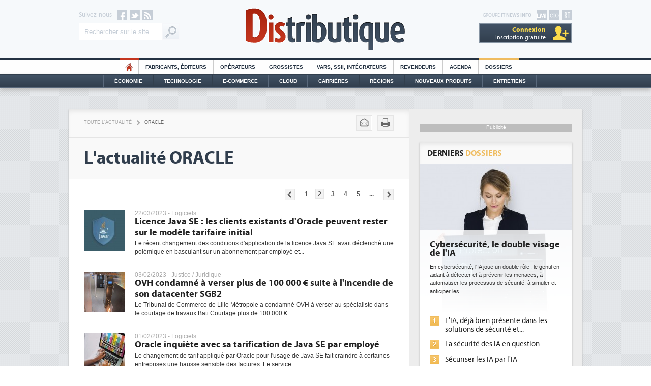

--- FILE ---
content_type: text/html
request_url: https://www.distributique.com/l-actualite-sur-oracle-54-page-2.html
body_size: 10796
content:

<!DOCTYPE html PUBLIC "-//W3C//DTD XHTML 1.0 Transitional//EN" "http://www.w3.org/TR/xhtml1/DTD/xhtml1-transitional.dtd">
<html xmlns="http://www.w3.org/1999/xhtml">
<head>
    
<!-- Didomi -->
<script type="text/javascript">window.gdprAppliesGlobally=true;(function(){function n(e){if(!window.frames[e]){if(document.body&&document.body.firstChild){var t=document.body;var r=document.createElement("iframe");r.style.display="none";r.name=e;r.title=e;t.insertBefore(r,t.firstChild)}else{setTimeout(function(){n(e)},5)}}}function e(r,a,o,s,c){function e(e,t,r,n){if(typeof r!=="function"){return}if(!window[a]){window[a]=[]}var i=false;if(c){i=c(e,n,r)}if(!i){window[a].push({command:e,version:t,callback:r,parameter:n})}}e.stub=true;e.stubVersion=2;function t(n){if(!window[r]||window[r].stub!==true){return}if(!n.data){return}var i=typeof n.data==="string";var e;try{e=i?JSON.parse(n.data):n.data}catch(t){return}if(e[o]){var a=e[o];window[r](a.command,a.version,function(e,t){var r={};r[s]={returnValue:e,success:t,callId:a.callId};if(n.source){n.source.postMessage(i?JSON.stringify(r):r,"*")}},a.parameter)}}if(typeof window[r]!=="function"){window[r]=e;if(window.addEventListener){window.addEventListener("message",t,false)}else{window.attachEvent("onmessage",t)}}}e("__uspapi","__uspapiBuffer","__uspapiCall","__uspapiReturn");n("__uspapiLocator");e("__tcfapi","__tcfapiBuffer","__tcfapiCall","__tcfapiReturn");n("__tcfapiLocator");(function(e){var t=document.createElement("link");t.rel="preconnect";t.as="script";var r=document.createElement("link");r.rel="dns-prefetch";r.as="script";var n=document.createElement("link");n.rel="preload";n.as="script";var i=document.createElement("script");i.id="spcloader";i.type="text/javascript";i["async"]=true;i.charset="utf-8";var a="https://sdk.privacy-center.org/"+e+"/loader.js?target="+document.location.hostname;if(window.didomiConfig&&window.didomiConfig.user){var o=window.didomiConfig.user;var s=o.country;var c=o.region;if(s){a=a+"&country="+s;if(c){a=a+"&region="+c}}}t.href="https://sdk.privacy-center.org/";r.href="https://sdk.privacy-center.org/";n.href=a;i.src=a;var d=document.getElementsByTagName("script")[0];d.parentNode.insertBefore(t,d);d.parentNode.insertBefore(r,d);d.parentNode.insertBefore(n,d);d.parentNode.insertBefore(i,d)})("f0c52c20-b8cf-485b-a4b4-c222da28676d")})();</script>

<!-- Google Tag Manager -->
<script type="didomi/javascript">(function(w,d,s,l,i){w[l]=w[l]||[];w[l].push({'gtm.start':
        new Date().getTime(),event:'gtm.js'});var f=d.getElementsByTagName(s)[0],
        j=d.createElement(s),dl=l!='dataLayer'?'&l='+l:'';j.async=true;j.src=
        'https://www.googletagmanager.com/gtm.js?id='+i+dl;f.parentNode.insertBefore(j,f);
    })(window,document,'script','dataLayer','GTM-T39WN7T');</script>
<!-- End Google Tag Manager -->


<meta http-equiv="Content-Type" content="text/html; charset=iso-8859-1" />
<meta content="width=device-width" name="viewport" />
<meta name="verify-v1" content="MJVvgfq2l2GmlHpGTIrUKASkJkOS/ww4CMaf4SlbRk8=" />
<meta name="Keywords" content="Fabricants, éditeurs, Résultats, Etudes et chiffres clés, Fusions et acquisitions, Carrières, Tendances technologiques, Stratégie, Cloud Computing, Tendances marché, Ressources Humaines, Référencements, Économie, Technologie, E-commerce, Cloud, Régions, Nouveaux Produits, Opérateurs, Grossistes, Vars, SII, Intégrateurs, Revendeurs" />
<link rel="shortcut icon" type="image/x-icon" href="https://www.distributique.com/favicon.ico" />
<link rel="icon" type="image/x-icon" href="https://www.distributique.com/favicon.ico" />


<title>Oracle, Toute l&#039;actualit&eacute; de distributique sur Oracle</title>
<meta name="description" content="Oracle - Retrouvez toute l'actualité sur Oracle de la distribution et du matériel réseaux, télécoms, bureautique et informatique" />

<link rel="canonical" href="https://www.distributique.com/l-actualite-sur-oracle-54.html" />
<link rel="stylesheet" type="text/css" href="https://www.distributique.com/styles/layout.css?v=4" />
<link rel="stylesheet" type="text/css" href="https://www.distributique.com/outils/fancybox/jquery.fancybox-1.3.1.css" />
<script type="text/javascript" language="JavaScript" src="https://www.distributique.com/javascript/jquery-min.js"></script>
<script type="text/javascript" language="JavaScript" src="https://www.distributique.com/javascript/jquery-touchslider.js"></script>
<script type="text/javascript" language="JavaScript" src="https://www.distributique.com/outils/fancybox/jquery.fancybox-min.js"></script>
<script type="text/javascript" language="JavaScript" src="https://www.distributique.com/javascript/waypoints.min.js"></script>
<script type="text/javascript" src="https://www.distributique.com/javascript/fonction.js?v=1"></script>

<script type="didomi/javascript">
    var idsessionidg = "17ffa85d5d872122369175cea587744f";
    var urlDestTrackIdg = "https://www.distributique.com/";
</script>


	<script type="didomi/javascript">

		dataLayer = [{
			'page': 'UNKNOW',
			'themes' : 'NONE',
			'customer_company' : 'NONE'
		}];

		console.log('Page: UNKNOW');
		console.log('Theme: NONE');
	</script>

</head>

<body>
<!-- Google Tag Manager (noscript) -->
<noscript><iframe src="https://www.googletagmanager.com/ns.html?id=GTM-T39WN7T" height="0" width="0" style="display:none;visibility:hidden"></iframe></noscript>
<!-- End Google Tag Manager (noscript) -->

<div class="pixel pub-Adtech" data-dimension="16" data-theme="0" data-position="Default"></div><div id="Habillage" class="bloc-pub Habillage"></div><div id="Interstitiel" class="bloc-pub Interstitiel"></div><div id="Notification" class="bloc-pub Notification"></div>
<div id="header">
	<div class="container">

        <div id="site_itnews">
        	<a id="rt" target="_blank" href="http://www.reseaux-telecoms.net/"></a>
            <a id="cio" target="_blank" href="https://www.cio-online.com/"></a>
            <a id="lmi" target="_blank" href="https://www.lemondeinformatique.fr/"></a>
        	<p>Groupe <b>IT News Info</b></p>
			
            <div id="bouton_menu" class="ipad"><div></div></div>
            
			            <div class="compte comptenolog"><a class="nolog" href="https://www.distributique.com/compte_utilisateur/identification.php"><span>Connexion</span><br />Inscription gratuite</a>            </div>
        </div>
        
        <div id="social">
            <p>Suivez-nous</p>
        	<a id="facebook" target="_blank" href="http://www.facebook.com/pages/Distributique/129334600423037"></a>
            <a id="twitter" target="_blank" href="http://twitter.com/Distributique"></a>
            <a id="rss" target="_blank" href="https://www.distributique.com/flux-rss/rss.php"></a>
            
            <form action="https://www.distributique.com/search.php" id="cse-search-box" class="search-box-header">
                <input type="hidden" name="cx" value="001198230819649063061:ixzq8lm_iyy" />
                <input type="hidden" name="cof" value="FORID:10;NB:1" />
                <input type="hidden" name="ie" value="ISO-8859-1" />
                <input type="text" name="q" class="query" value="Rechercher sur le site" onfocus="if ( 'Rechercher sur le site' == this.value ) { this.value=''; }" />
                <input type="submit" name="sa" class="boutonGoogle" value="Ok" />
            </form>
        </div>
        
        <a id="logo_dis" href="https://www.distributique.com/" title="Distributique">Distributique</a>
    </div>
</div>
   
<div id="menu_top">
    <ul>
        <li class="home"><a href="https://www.distributique.com/">HO</a></li>
        <li><a href="https://www.distributique.com/fabricants-editeurs-6.html">Fabricants, éditeurs</a></li>
        <li><a href="https://www.distributique.com/operateurs-11.html">Opérateurs</a></li>
        <li><a href="https://www.distributique.com/grossistes-1.html">Grossistes</a></li>
        <li><a href="https://www.distributique.com/vars-ssii-integrateurs-4.html">Vars, SSII, Intégrateurs</a></li>
        <li><a href="https://www.distributique.com/revendeurs-3.html">Revendeurs</a></li>
        <li><a href="https://www.distributique.com/agenda/">Agenda</a></li>
        <!-- <li class="forum"><a href="http://forum.distributique.fr/">Forum</a></li> -->
        <!-- <li class="emploi"><a href="https://www.distributique.com/offre-d-emploi-10.html">Offres d'emploi</a></li> -->
        <li class="dossier"><a href="https://www.distributique.com/dossier/">Dossiers</a></li>
    </ul>
 </div>   

<div id="menu_bottom">
	<div id="menu_bottom2">
        <ul>
            <li><a href="https://www.distributique.com/economie-5.html">Économie</a></li>
            <li><a href="https://www.distributique.com/technologie-2.html">Technologie</a></li>
            <li><a href="https://www.distributique.com/e-commerce-7.html">E-commerce</a></li>
            <li><a href="https://www.distributique.com/m-cloud-computing-13.html">Cloud</a></li>
            <li><a href="https://www.distributique.com/m-carrieres-8.html">Carrières</a></li>
            <li><a href="https://www.distributique.com/l-actualite-de-la-distribution-en-region.html">Régions</a></li>
            <li><a href="https://www.distributique.com/nouveaux-produits/">Nouveaux Produits</a></li>
            <li id="dernier"><a href="https://www.distributique.com/entretiens/">Entretiens</a></li>
        </ul>
    </div>
</div>

<div class="ipad">
    <div id="menu_ipad">
        <div class="metiers">
            <p>Métiers</p>
            <ul>
                <li><a href="https://www.distributique.com/fabricants-editeurs-6.html">Fabricants, éditeurs</a></li>
                <li><a href="https://www.distributique.com/operateurs-11.html">Opérateurs</a></li>
                <li><a href="https://www.distributique.com/grossistes-1.html">Grossistes</a></li>
                <li><a href="https://www.distributique.com/vars-ssii-integrateurs-4.html">Vars, SII, Intégrateurs</a></li>
                <li><a href="https://www.distributique.com/revendeurs-3.html">Revendeurs</a></li>
            </ul>
        
        </div>
        <div class="themes">
            <p>Thèmes</p>
            <ul>
                <li><a href="https://www.distributique.com/economie-5.html">Économie</a></li>
                <li><a href="https://www.distributique.com/technologie-2.html">Technologie</a></li>
                <li><a href="https://www.distributique.com/e-commerce-7.html">E-commerce</a></li>
                <li><a href="https://www.distributique.com/m-cloud-computing-13.html">Cloud</a></li>
                <li><a href="https://www.distributique.com/m-carrieres-8.html">Carrières</a></li>
                <li><a href="https://www.distributique.com/l-actualite-de-la-distribution-en-region.html">Régions</a></li>
                <li><a href="https://www.distributique.com/nouveaux-produits/">Nouveaux Produits</a></li>
            </ul>
        </div>
        <div class="services">
            <p>Services</p>
            <ul>
                <li><a href="https://www.distributique.com/agenda/">Agenda</a></li>
                <li class="forum"><a class="couleur_forum" href="http://forum.distributique.fr/">Forum</a></li>
                <!-- <li class="emploi"><a class="couleur_emploi" href="https://www.distributique.com/offre-d-emploi-10.html">Offres d'emploi</a></li> -->
                <li class="dossier"><a class="couleur_dossier" href="https://www.distributique.com/dossier/">Dossiers</a></li>
                <li><a href="https://www.distributique.com/entretiens/">Entretiens</a></li>
                <li><a href="https://www.distributique.com/compte_utilisateur/inscription.php">Newsletters</a></li>
            </ul>
        </div>
    </div>
</div>

<div class="megaban" id="megaban_top">
    <div class="content_megaban">
                    <div id="BanTop" class="pub-Adtech bloc-pub BanTop" data-dimension="225" data-theme="0" data-position="Top"></div>
                </div>
</div>
<div id="content" class="shadow">
        <div id="column_left">
        <div class="content_column"><div id="outils">
    <div id="arianne">
    	<a href="https://www.distributique.com/toute-l-actualite.html">Toute l'actualité</a>
        <span>></span><a class="rubrique" href="">Oracle</a>
	</div>
    
    <div id="actions">
    	<div class="bouton_carre">
        	<a class="mail" onClick="CleanPrintSendEmail();return false;" title="Envoyer par email" href=""></a>
        </div>
        <div class="bouton_carre">
        	<a class="print" onClick="CleanPrintPrintHtml();return false;" title="Imprimer" href=""></a>
        </div>
    </div>
</div>

<div id="titre">
    <h1 id="titre_liste">L'actualité ORACLE</h1>
</div>

<div class="nav_default"><div class="nav_container"><a href="https://www.distributique.com/l-actualite-sur-oracle-54-page-3.html" class="default_suivant">Pages suivantes</a><a href="https://www.distributique.com/l-actualite-sur-oracle-54-page-1.html" class="default_precedent">Pages précédentes</a><div class="chiffre_pagination"><a href="https://www.distributique.com/l-actualite-sur-oracle-54-page-1.html">1</a><span>2</span><a href="https://www.distributique.com/l-actualite-sur-oracle-54-page-3.html">3</a><a href="https://www.distributique.com/l-actualite-sur-oracle-54-page-4.html">4</a><a href="https://www.distributique.com/l-actualite-sur-oracle-54-page-5.html">5</a><a href="https://www.distributique.com/l-actualite-sur-oracle-54-page-12.html"default>...</a></div></div></div>
<ul id="liste">
	        <li>
        	            
            <a class="image" href="/actualites/lire-licence-java-se-les-clients-existants-d-oracle-peuvent-rester-sur-le-modele-tarifaire-initial-33730.html"><img alt="Licence Java SE : les clients existants d'Oracle peuvent rester sur le modèle tarifaire initial" src="https://images.itnewsinfo.com/dis/articles/moyen/000000021755.jpg" /></a>            <div class="infos">
				22/03/2023 - 
                <span>Logiciels</span>
            </div>
        	<h2><a href="/actualites/lire-licence-java-se-les-clients-existants-d-oracle-peuvent-rester-sur-le-modele-tarifaire-initial-33730.html">Licence Java SE : les clients existants d'Oracle peuvent rester sur le modèle tarifaire initial</a></h2>
            <p>Le récent changement des conditions d'application de la licence Java SE avait déclenché une polémique en basculant sur un abonnement par employé et...</p>
        </li>
                <li>
        	            
            <a class="image" href="/actualites/lire-ovh-condamne-a-verser-plus-de-100-000-eteuro-suite-a-l-incendie-de-son-datacenter-sgb2-33541.html"><img alt="OVH condamné à verser plus de 100 000 &euro; suite à l'incendie de son datacenter SGB2" src="https://images.itnewsinfo.com/dis/articles/moyen/000000021511.png" /></a>            <div class="infos">
				03/02/2023 - 
                <span>Justice / Juridique</span>
            </div>
        	<h2><a href="/actualites/lire-ovh-condamne-a-verser-plus-de-100-000-eteuro-suite-a-l-incendie-de-son-datacenter-sgb2-33541.html">OVH condamné à verser plus de 100 000 &euro; suite à l'incendie de son datacenter SGB2</a></h2>
            <p>Le Tribunal de Commerce de Lille Métropole a condamné OVH à verser au spécialiste dans le courtage de travaux Bati Courtage plus de 100 000 &euro;....</p>
        </li>
                <li>
        	            
            <a class="image" href="/actualites/lire-oracle-inquiete-avec-sa-tarification-de-java-se-par-employe-33530.html"><img alt="Oracle inquiète avec sa tarification de Java SE par employé" src="https://images.itnewsinfo.com/dis/articles/moyen/000000021498.jpg" /></a>            <div class="infos">
				01/02/2023 - 
                <span>Logiciels</span>
            </div>
        	<h2><a href="/actualites/lire-oracle-inquiete-avec-sa-tarification-de-java-se-par-employe-33530.html">Oracle inquiète avec sa tarification de Java SE par employé</a></h2>
            <p>Le changement de tarif appliqué par Oracle pour l'usage de Java SE fait craindre à certaines entreprises une hausse sensible des factures. Le service...</p>
        </li>
                <li>
        	            
            <a class="image" href="/actualites/lire-oracle-depasse-ses-previsions-pour-son-deuxieme-trimestre-2023-33332.html"><img alt="Oracle dépasse ses prévisions pour son deuxième trimestre 2023" src="https://images.itnewsinfo.com/dis/articles/moyen/000000021260.jpg" /></a>            <div class="infos">
				13/12/2022 - 
                <span>Résultats</span>
            </div>
        	<h2><a href="/actualites/lire-oracle-depasse-ses-previsions-pour-son-deuxieme-trimestre-2023-33332.html">Oracle dépasse ses prévisions pour son deuxième trimestre 2023</a></h2>
            <p>Les revenus trimestriels d'Oracle ont dépassé ses prévisions de revenus de 200 M$, à taux de change constant, entre septembre et novembre derniers....</p>
        </li>
                <li>
        	            
            <a class="image" href="/actualites/lire-le-role-essentiel-des-partenaires-dans-la-strategie-cloud-d-oracle-33307.html"><img alt="Le rôle essentiel des partenaires dans la stratégie cloud d'Oracle" src="https://images.itnewsinfo.com/dis/articles/moyen/000000021233.jpg" /></a>            <div class="infos">
				06/12/2022 - 
                <span>Résultats</span>
            </div>
        	<h2><a href="/actualites/lire-le-role-essentiel-des-partenaires-dans-la-strategie-cloud-d-oracle-33307.html">Le rôle essentiel des partenaires dans la stratégie cloud d'Oracle</a></h2>
            <p>Pour le premier trimestre de son exercice 2023, Oracle a tiré près d'un tiers de ses revenus de ses services cloud. Un résultat obtenu notamment via...</p>
        </li>
                <li>
        	            
            <a class="image" href="/actualites/lire-cloud-world-oracle-etoffe-et-ouvre-oci-avec-alloy-33127.html"><img alt="Cloud World : Oracle étoffe et ouvre OCI avec Alloy" src="https://images.itnewsinfo.com/dis/articles/moyen/000000021022.jpg" /></a>            <div class="infos">
				19/10/2022 - 
                <span>Accompagnement partenaires</span>
            </div>
        	<h2><a href="/actualites/lire-cloud-world-oracle-etoffe-et-ouvre-oci-avec-alloy-33127.html">Cloud World : Oracle étoffe et ouvre OCI avec Alloy</a></h2>
            <p>A l'occasion de la première journée de son évènement annuel, Oracle a focalisé ses annonces autour de son cloud public OCI. Avec Alloy, la plateforme...</p>
        </li>
                <li>
        	            
            <a class="image" href="/actualites/lire-un-tiers-du-chiffre-d-affaires-d-oracle-provient-desormais-des-services-cloud-32990.html"><img alt="Un tiers du chiffre d'affaires d'Oracle provient désormais des services cloud" src="https://images.itnewsinfo.com/dis/articles/moyen/000000020855.jpg" /></a>            <div class="infos">
				15/09/2022 - 
                <span>Résultats</span>
            </div>
        	<h2><a href="/actualites/lire-un-tiers-du-chiffre-d-affaires-d-oracle-provient-desormais-des-services-cloud-32990.html">Un tiers du chiffre d'affaires d'Oracle provient désormais des services cloud</a></h2>
            <p>Alors que ses revenus cloud ont franchi les 3,6 Md$ au premier trimestre de son exercice 2023, Oracle mise sur la migration des grandes entreprises...</p>
        </li>
                <li>
        	            
            <a class="image" href="/actualites/lire-oracle-cible-d-une-action-de-groupe-pour-collecte-massive-des-donnees-personnelles-32895.html"><img alt="Oracle cible d'une action de groupe pour collecte massive des données personnelles" src="https://images.itnewsinfo.com/dis/articles/moyen/000000020702.jpg" /></a>            <div class="infos">
				23/08/2022 - 
                <span>Justice / Juridique</span>
            </div>
        	<h2><a href="/actualites/lire-oracle-cible-d-une-action-de-groupe-pour-collecte-massive-des-donnees-personnelles-32895.html">Oracle cible d'une action de groupe pour collecte massive des données personnelles</a></h2>
            <p>Oracle est accusé par des organisations de protection de la vie privée de collecter les données personnelles des internautes de façon inappropriée....</p>
        </li>
                <li>
        	            
            <a class="image" href="/actualites/lire-licenciements-en-cours-chez-oracle-32835.html"><img alt="Licenciements en cours chez Oracle" src="https://images.itnewsinfo.com/dis/articles/moyen/000000020631.jpg" /></a>            <div class="infos">
				02/08/2022 - 
                <span>Ressources Humaines</span>
            </div>
        	<h2><a href="/actualites/lire-licenciements-en-cours-chez-oracle-32835.html">Licenciements en cours chez Oracle</a></h2>
            <p>Selon plusieurs médias, Oracle a débuté des licenciements dans sa division expérience client (CX). Les Etats-Unis sont particulièrement touchés, mais...</p>
        </li>
                <li>
        	            
            <a class="image" href="/actualites/lire-java-7-vit-ses-derniers-instants-32829.html"><img alt="Java 7 vit ses derniers instants" src="https://images.itnewsinfo.com/dis/articles/moyen/000000020625.jpg" /></a>            <div class="infos">
				01/08/2022 - 
                <span>Logiciels</span>
            </div>
        	<h2><a href="/actualites/lire-java-7-vit-ses-derniers-instants-32829.html">Java 7 vit ses derniers instants</a></h2>
            <p>Le support étendu de cette édition standard de Java, sortie il y a de plus de dix ans, arrive à son terme.</p>
        </li>
                <li>
        	            
            <a class="image" href="/actualites/lire-oracle-cree-une-deuxieme-region-cloud-en-france-32688.html"><img alt="Oracle crée une deuxième région cloud en France" src="https://images.itnewsinfo.com/dis/articles/moyen/000000020432.jpg" /></a>            <div class="infos">
				20/06/2022 - 
                <span>Cloud Computing</span>
            </div>
        	<h2><a href="/actualites/lire-oracle-cree-une-deuxieme-region-cloud-en-france-32688.html">Oracle crée une deuxième région cloud en France</a></h2>
            <p>Après Marseille, Oracle ouvre sa deuxième installation dédiée au cloud en région parisienne. Hébergées chez Interxion, les infrastructures...</p>
        </li>
                <li>
        	            
            <a class="image" href="/actualites/lire-apres-un-t4-solide-oracle-va-augmenter-ses-investissements-dans-le-cloud-32674.html"><img alt="Après un T4 solide, Oracle va augmenter ses investissements dans le cloud" src="https://images.itnewsinfo.com/dis/articles/moyen/000000020414.jpg" /></a>            <div class="infos">
				15/06/2022 - 
                <span>Résultats</span>
            </div>
        	<h2><a href="/actualites/lire-apres-un-t4-solide-oracle-va-augmenter-ses-investissements-dans-le-cloud-32674.html">Après un T4 solide, Oracle va augmenter ses investissements dans le cloud</a></h2>
            <p>L'augmentation du chiffre d'affaires d'Oracle générée par les services d'infrastructure cloud et les ventes SaaS pousse l'entreprise à une expansion...</p>
        </li>
                <li>
        	            
            <a class="image" href="/actualites/lire-le-cloud-public-oci-d-oracle-s-enrichit-de-11-nouveaux-services-32300.html"><img alt="Le cloud public OCI d'Oracle s'enrichit de 11 nouveaux services" src="https://images.itnewsinfo.com/dis/articles/moyen/000000019894.jpg" /></a>            <div class="infos">
				16/03/2022 - 
                <span>Cloud Computing</span>
            </div>
        	<h2><a href="/actualites/lire-le-cloud-public-oci-d-oracle-s-enrichit-de-11-nouveaux-services-32300.html">Le cloud public OCI d'Oracle s'enrichit de 11 nouveaux services</a></h2>
            <p>Le cloud public d'Oracle va se compléter d'une dizaine de services sur le compute, le stockage et le réseau. Les premiers à arriver seront un CDN...</p>
        </li>
        </ul>

<div class="nav_default"><div class="nav_container"><a href="https://www.distributique.com/l-actualite-sur-oracle-54-page-3.html" class="default_suivant">Pages suivantes</a><a href="https://www.distributique.com/l-actualite-sur-oracle-54-page-1.html" class="default_precedent">Pages précédentes</a><div class="chiffre_pagination"><a href="https://www.distributique.com/l-actualite-sur-oracle-54-page-1.html">1</a><span>2</span><a href="https://www.distributique.com/l-actualite-sur-oracle-54-page-3.html">3</a><a href="https://www.distributique.com/l-actualite-sur-oracle-54-page-4.html">4</a><a href="https://www.distributique.com/l-actualite-sur-oracle-54-page-5.html">5</a><a href="https://www.distributique.com/l-actualite-sur-oracle-54-page-12.html"default>...</a></div></div></div>
		        </div><!-- END CONTENT COLUMN -->
    </div><!-- END COLUMN LEFT -->
    
    		<div id="column_right">
			<div class="content_column">
				<div class="mpu">
    <div>Publicité</div>
            <div id="MPUTop" class="pub-Adtech bloc-pub MPUTop" data-dimension="170" data-theme="0" data-position="Top"></div>
        
</div><div class="bloc shadow">
	<p class="titre">Derniers <span class="couleur_dossier">Dossiers</span></p>
    <div class="contenu">
    	
        <div class="touchslider contenu_dossier">
            <div class="touchslider-viewport">
                <div>
                                            <div class="touchslider-item">
                        	<a href="https://www.distributique.com/dossier/lire-cybersecurite-le-double-visage-de-l-ia-119.html" class="image"><img src="https://images.itnewsinfo.com/dis/dossiers/grande/000000024966.jpg" alt="Cybersécurité, le double visage de l'IA" /></a>
                            <div>
                                <h2><a href="https://www.distributique.com/dossier/lire-cybersecurite-le-double-visage-de-l-ia-119.html">Cybersécurité, le double visage de l'IA</a></h2>
                                <p>En cybersécurité, l'IA joue un double rôle&#8239;: le gentil en aidant à détecter et à prévenir les menaces, à automatiser les processus de sécurité, à simuler et anticiper les...</p>
                            </div>
                            <ul>
                                                                    <li><span>1</span><a href="https://www.distributique.com/dossier/lire-cybersecurite-le-double-visage-de-l-ia-119.html">L'IA, déjà bien présente dans les solutions de sécurité et...</a></li>
                                                                        <li><span>2</span><a href="https://www.distributique.com/dossier/lire-cybersecurite-le-double-visage-de-l-ia-119.html">La sécurité des IA en question</a></li>
                                                                        <li><span>3</span><a href="https://www.distributique.com/dossier/lire-cybersecurite-le-double-visage-de-l-ia-119.html">Sécuriser les IA par l'IA</a></li>
                                                                        <li><span>4</span><a href="https://www.distributique.com/dossier/lire-cybersecurite-le-double-visage-de-l-ia-119.html">IA et conformité : un défi crucial pour les entreprises</a></li>
                                                                        <li><span>5</span><a href="https://www.distributique.com/dossier/lire-cybersecurite-le-double-visage-de-l-ia-119.html">Une IA de confiance pour une IA plus sûre&#8239;?</a></li>
                                                                </ul>
                        </div>
                                                <div class="touchslider-item">
                        	<a href="https://www.distributique.com/dossier/lire-dee-l-efficacite-energetique-bientot-une-obligation-pour-les-datacenters-118.html" class="image"><img src="https://images.itnewsinfo.com/dis/dossiers/grande/000000024784.jpg" alt="DEE: l'efficacité énergétique bientôt une obligation pour les datacenters" /></a>
                            <div>
                                <h2><a href="https://www.distributique.com/dossier/lire-dee-l-efficacite-energetique-bientot-une-obligation-pour-les-datacenters-118.html">DEE: l'efficacité énergétique bientôt une obligation pour les datacenters</a></h2>
                                <p>Des datacenters plus durables et plus efficaces, c'est ce que recherchent les pouvoirs publics européens avec la mise en oeuvre de la nouvelle Directive sur l'efficacité...</p>
                            </div>
                            <ul>
                                                                    <li><span>1</span><a href="https://www.distributique.com/dossier/lire-dee-l-efficacite-energetique-bientot-une-obligation-pour-les-datacenters-118.html">Qu'est-ce que la DEE (directive d'efficacité énergétique) ?</a></li>
                                                                        <li><span>2</span><a href="https://www.distributique.com/dossier/lire-dee-l-efficacite-energetique-bientot-une-obligation-pour-les-datacenters-118.html">DEE, une pression administrative pour les DSI à transformer...</a></li>
                                                                        <li><span>3</span><a href="https://www.distributique.com/dossier/lire-dee-l-efficacite-energetique-bientot-une-obligation-pour-les-datacenters-118.html">Un outillage et des services déjà en place pour répondre à...</a></li>
                                                                        <li><span>4</span><a href="https://www.distributique.com/dossier/lire-dee-l-efficacite-energetique-bientot-une-obligation-pour-les-datacenters-118.html">Phocea DC dans les cordes pour la DEE</a></li>
                                                                        <li><span>5</span><a href="https://www.distributique.com/dossier/lire-dee-l-efficacite-energetique-bientot-une-obligation-pour-les-datacenters-118.html">Interview de Fabrice Coquio, président de Digital Realty...</a></li>
                                                                        <li><span>6</span><a href="https://www.distributique.com/dossier/lire-dee-l-efficacite-energetique-bientot-une-obligation-pour-les-datacenters-118.html">Trimestriels IBM : L'activité logicielle soutient les...</a></li>
                                                                </ul>
                        </div>
                                                <div class="touchslider-item">
                        	<a href="https://www.distributique.com/dossier/lire-datacenters-hpc-et-ia-accelerent-l-adoption-du-refroidissement-liquide-117.html" class="image"><img src="https://images.itnewsinfo.com/dis/dossiers/grande/000000024621.jpg" alt="Datacenters : HPC et IA accélèrent l'adoption du refroidissement liquide" /></a>
                            <div>
                                <h2><a href="https://www.distributique.com/dossier/lire-datacenters-hpc-et-ia-accelerent-l-adoption-du-refroidissement-liquide-117.html">Datacenters : HPC et IA accélèrent l'adoption du refroidissement liquide</a></h2>
                                <p>A l'occasion du salon Data Centre World Paris 2024 qui s'est tenu en novembre dernier à Paris Porte de Versailles, la consommation énergétique était au centre des discussions à...</p>
                            </div>
                            <ul>
                                                                    <li><span>1</span><a href="https://www.distributique.com/dossier/lire-datacenters-hpc-et-ia-accelerent-l-adoption-du-refroidissement-liquide-117.html">Alerte sur la consommation électrique des datacenters</a></li>
                                                                        <li><span>2</span><a href="https://www.distributique.com/dossier/lire-datacenters-hpc-et-ia-accelerent-l-adoption-du-refroidissement-liquide-117.html">De la climatisation à l'immersion des serveurs</a></li>
                                                                        <li><span>3</span><a href="https://www.distributique.com/dossier/lire-datacenters-hpc-et-ia-accelerent-l-adoption-du-refroidissement-liquide-117.html">L'électricité viendra-t-elle à manquer ?</a></li>
                                                                        <li><span>4</span><a href="https://www.distributique.com/dossier/lire-datacenters-hpc-et-ia-accelerent-l-adoption-du-refroidissement-liquide-117.html">Optimiser le matériel et les usages pour réduire la facture...</a></li>
                                                                        <li><span>5</span><a href="https://www.distributique.com/dossier/lire-datacenters-hpc-et-ia-accelerent-l-adoption-du-refroidissement-liquide-117.html">L'immersion cooling cherche à convaincre les DSI</a></li>
                                                                </ul>
                        </div>
                                        </div>
            </div>
            <div class="touchslider-nav">
                <div class="touchslider-prev"></div>
                <div class="touchslider-nav-item touchslider-nav-item-current"></div>
                <div class="touchslider-nav-item"></div>
                <div class="touchslider-nav-item"></div>
                <div class="touchslider-next"></div>
            </div>
        </div>
        
        
        

        <div class="bouton">
        	<div>
            	<a href="https://www.distributique.com/dossier/">Voir tous les dossiers</a>
            </div>
        </div>
    </div>
    
</div><div class="mpu">
    <div>Publicité</div>
            <div id="MPUBottom" class="pub-Adtech bloc-pub MPUBottom" data-dimension="170" data-theme="0" data-position="Bottom"></div>
        </div>			</div>
		</div>
		</div>

<div class="megaban">
    <div class="content_megaban">
        <div id="BanBottom" class="pub-Adtech bloc-pub BanBottom" data-dimension="225" data-theme="0" data-position="Bottom"></div>
    </div>
</div>
        
<div id="footer_top">
	<div class="container">
    	<div class="content_footer" id="content_footer1"><strong>Distributique.com</strong> Le site préféré des professionnels du Channel</div>
        <div id="bestof">
	<div id="bloc_footer">
    
    	<div id="bloc_footer3">
            <div class="bloc shadow">
	<p class="titre">Carrières</p>
    <div class="contenu">
	
    	        
            <a class="image" href="https://www.distributique.com/actualites/lire-clementine-fournier-remplace-nathalie-dirand-au-poste-de-directrice-commerciale-chez-covage-36918.html">
                <img src="https://images.itnewsinfo.com/dis/articles/moyen/000000025711.jpg" alt="Clémentine Fournier remplace Nathalie Dirand au poste de directrice commerciale chez Covage" />
            </a>
            <p>
                <strong><a href="https://www.distributique.com/actualites/lire-clementine-fournier-remplace-nathalie-dirand-au-poste-de-directrice-commerciale-chez-covage-36918.html">Clémentine Fournier remplace Nathalie Dirand au poste de directrice commerciale chez Covage</a></strong>
                En recrutant Clémentine Fournier, qui succède à Nathalie Dirand, l'opérateur...            </p>
            
            <div class="clear"></div>
			        
            <a class="image" href="https://www.distributique.com/actualites/lire-quentin-bouchard-etend-son-perimetre-de-dg-chez-econocom-36914.html">
                <img src="https://images.itnewsinfo.com/dis/articles/moyen/000000025707.jpg" alt="Quentin Bouchard étend son périmètre de DG chez Econocom" />
            </a>
            <p>
                <strong><a href="https://www.distributique.com/actualites/lire-quentin-bouchard-etend-son-perimetre-de-dg-chez-econocom-36914.html">Quentin Bouchard étend son périmètre de DG chez Econocom</a></strong>
                Quentin Bouchard, qui occupait déjà le poste de DG de la technologie et de la...            </p>
            
            <div class="clear"></div>
			    
        <div class="bouton">
        	<div>
            	<a href="https://www.distributique.com/m-carrieres-8.html">Tous les articles carrières</a>
            </div>
        </div>
    </div>
    
</div>        </div>
        <div id="bloc_footer1">
            <div class="bloc shadow">
	<p class="titre">Nouveaux produits</p>
    <div class="contenu">    	<a class="image" href="https://www.distributique.com/nouveaux-produits/lire-aquaris-m10-19631.html">        	<img src="https://images.itnewsinfo.com//commun/nouveauxproduits/moyen/000000010724.jpg" alt="Aquaris M10 - BQ" />
		</a>
        <p>
        	<strong><a href="https://www.distributique.com/nouveaux-produits/lire-aquaris-m10-19631.html">Aquaris M10 : Une tablette sous Ubuntu qui se transforme en PC</a></strong>
			Ref : Aquaris M10<br />
            Marque : BQ<br />
            Prix : 250<br /><br />
			
			En juin dernier, l'espagnol BQ lançait, en partenariat avec Canonical, le premier smartphone tournant sous l'OS Ubuntu. Il récidive aujourd'hui dans le domaine des tablettes en annonçant la mise...
		</p>
    
        <div class="bouton">
        	<div>
            	<a href="https://www.distributique.com/nouveaux-produits/">Tous les nouveaux produits</a>
            </div>
        </div>
    </div>
    
</div>        </div>
        <div id="bloc_footer2">
            <div class="bloc shadow">
	<p class="titre">Régions</p>
    <div class="contenu">
    
		<ul class="liste">
			                <li>
                    <h2><a href="https://www.distributique.com/actualites/lire-sopra-steria-recrute-rajesh-krishnamurthy-au-poste-de-dg-36821.html">Sopra Steria recrute Rajesh Krishnamurthy au poste de DG</a></h2>             
                </li>
                                <li>
                    <h2><a href="https://www.distributique.com/actualites/lire-datacore-cree-un-programme-pour-coller-a-son-offre-elargie-36623.html">DataCore crée un programme pour coller à son offre élargie</a></h2>             
                </li>
                                <li>
                    <h2><a href="https://www.distributique.com/actualites/lire-sns-security-met-la-main-sur-l-integrateur-francilien-saycurit-36544.html">SNS Security met la main sur l'intégrateur francilien SaycurIT</a></h2>             
                </li>
                                <li>
                    <h2><a href="https://www.distributique.com/actualites/lire-innovation-ia-et-souverainete-cap-sur-la-25e-edition-de-la-melee-numerique-36464.html">Innovation, IA et souveraineté : cap sur la 25e édition de La Mêlée Numérique</a></h2>             
                </li>
                        </ul>    
        <div class="bouton">
        	<div>
            	<a href="https://www.distributique.com/l-actualite-de-la-distribution-en-region.html">Tous les articles régions</a>
            </div>
        </div>
    </div>
    
</div>        </div>
        
    </div>
</div>    </div>	
</div>

<div id="footer">
	<div class="container">        
        <!--- LIGNE 2 --->
        <div class="content_footer" id="content_footer2">
            <div class="content_footer_column content_footer_column3">
            	<p class="titre">SUIVEZ-NOUS</p>
                <a href="http://www.facebook.com/pages/Distributique/129334600423037" id="_f" target="_blank"></a>
                <a href="http://twitter.com/Distributique" id="_t" target="_blank"></a>
                                <a href="https://www.distributique.com/flux-rss/rss.php" id="_r" target="_blank"></a>
                <a href="https://www.distributique.com/compte_utilisateur/identification.php" id="connexion_img"></a>
                <a href="https://www.distributique.com/compte_utilisateur/inscriptionNL.php?utm_campaign=inscriptionNL&utm_source=distributique&utm_medium=link_footer" id="connexion"><strong>Inscription</strong> Newsletters</a>
			</div>
        	<div class="content_footer_column content_footer_column1">
            	<p class="titre">SITE</p>
                <ul>
                	<!-- <li class="l_1"><a href="http://support.itnewsinfo.com?referer=http://www.distributique.com/l-actualite-sur-oracle-54-page-2.html" target="_blank">Signaler une erreur</a></li> -->
                	<li><a href="https://www.distributique.com/divers/contacts.html">Contact</a></li>
                	<li class="l_1"><a href="https://www.distributique.com/divers/apropos.html">Mentions légales</a></li>
                	<!-- <li class="l_1"><a href="https://www.distributique.com/offre-d-emploi-10.html">Offres d'emploi</a></li> -->
                	<li><a href="https://www.lemondeinformatique.fr/divers/condition-generales-vente.html">CGV</a></li>
                    <li><a href="https://www.lemondeinformatique.fr/divers/charte-confidentialite-mag.html">Vie privée</a></li>
                    <li class="l_1"><a style="cursor: pointer;" class="change-consent" onclick="javascript:Didomi.preferences.show();">Paramètres Cookies</a></li>
                    

				</ul>
            </div>
            <div class="content_footer_column content_footer_column2">
            	<p class="titre">CAT&Eacute;GORIES</p>
                <ul>
                	<li class="l_1"><a href="https://www.distributique.com/fabricants-editeurs-6.html">Fabricants, éditeurs</a></li>
                	<li><a href="https://www.distributique.com/revendeurs-3.html">Revendeurs</a></li>
                	<li><a href="https://www.distributique.com/m-cloud-computing-13.html">Cloud</a></li>
                	<li><a href="https://www.distributique.com/dossier/">Dossiers</a></li>
                    
                	<li class="l_1"><a href="https://www.distributique.com/nouveaux-produits/">Nouveaux produits</a></li>
                	<li><a href="https://www.distributique.com/economie-5.html">&Eacute;conomie</a></li>
                	<li><a href="https://www.distributique.com/m-carrieres-8.html">Carrières</a></li>
                	<li><a href="https://www.distributique.com/operateurs-11.html">Opérateurs</a></li>
                    
                	<li class="l_1"><a href="https://www.distributique.com/grossistes-1.html">Grossistes</a></li>
                	<li><a href="https://www.distributique.com/technologie-2.html">Technologie</a></li>
                	<li><a href="https://www.distributique.com/l-actualite-de-la-distribution-en-region.html">Régions</a></li>
                    
                	<li class="l_1"><a href="https://www.distributique.com/vars-ssii-integrateurs-4.html">Vars, ssii, intégrateurs </a></li>
                	<li><a href="https://www.distributique.com/e-commerce-7.html">E-commerce</a></li>
                	<li><a href="https://www.distributique.com/entretiens/">Entretiens</a></li>
				</ul>
            </div>            
        </div>
        <!--- FIN LIGNE 2 --->
        
        <!--- LIGNE 3 --->
        <div class="content_footer" id="content_footer3">          	<div class="content_footer_column content_footer_column1">
                <a href="http://www.itnewsinfo.com/" target="_blank"><div id="logo_itnews"></div></a>
            	<ul>
                    <li><a href="https://www.lemondeinformatique.fr/" target="_blank">LeMondeInformatique.fr</a></li>
                    <li><a href="https://www.distributique.com/" target="_blank"> Distributique.com</a></li>
                    <li><a href="https://www.cio-online.com/" target="_blank"> CIO-Online.com</a></li>
                    <li><a href="http://reseaux-telecoms.net/" target="_blank"> Reseaux-Telecoms.net</a></li>
				</ul>
            </div>
        	<div class="content_footer_column content_footer_column2">
            	<strong>© Distributique.com 1997 - 2026</strong>
                <p>Toute reproduction ou représentation intégrale ou partielle, par quelque procédé que ce soit, des pages publiées sur ce site, 
                faite sans l'autorisation de l'éditeur ou du webmaster du site Distributique.com est illicite et constitue une contrefaçon.</p>
			</div> 
		</div>
        <!--- FIN LIGNE 3 --->
    </div>
</div>

<script type="text/javascript">
    /// TOUCHSLIDER (BLOCS FORUM + DOSSIER)
    jQuery(function($) { $(".touchslider").touchSlider({
        //options
        container: this,
        duration: 550, // the speed of the sliding animation in milliseconds
        delay: 6000, // initial auto-scrolling delay for each loop
        margin: 5, // borders size. The margin is set in pixels.
        mouseTouch: true,
        namespace: "touchslider",
        next: ".touchslider-next", // jQuery object for the elements to which a "scroll forwards" action should be bound.
        pagination: ".touchslider-nav-item",
        currentClass: "touchslider-nav-item-current", // class name for current pagination item.
        prev: ".touchslider-prev", // jQuery object for the elements to which a "scroll backwards" action should be bound.
        //scroller: viewport.children(),// FAIT BUGGER
        autoplay: true, // whether to move from image to image automatically
        viewport: ".touchslider-viewport"
    });
    });

    /// TOOGLE ONGLET BLOC FORUM
    jQuery(".tab_content").hide();
    jQuery("ul.tabs li:first").addClass("selected").show();
    jQuery(".tab_content:first").show();

    jQuery("#plus_forum").toggle(function()
    {
        jQuery(this).removeClass("no_selected");
        jQuery(this).addClass("selected");
        jQuery("#taben_direct_du_forum").hide();
        jQuery("#tabplus_forum").fadeIn();
        jQuery(this).css('line-height','0.6em');
        jQuery(this).css('font-size','2.5em');
        jQuery(this).find("a").html('-');

    },function(){
        jQuery(this).removeClass("selected");
        jQuery(this).addClass("no_selected");
        jQuery("#tabplus_forum").hide();
        jQuery("#taben_direct_du_forum").fadeIn();
        jQuery(this).css('font-size','2.3em');
        jQuery(this).css('line-height','0.85em');
        jQuery(this).find("a").html('+');
    });
    ////////

    jQuery("#bouton_menu").toggle(function(){
        $(this).addClass("selected_menu");
        $("#menu_ipad").slideDown("normal");
    },function(){
        $(this).removeClass("selected_menu");
        $("#menu_ipad").slideUp("normal");
    });

    $(document).on('scroll', function (evt) {
        $(".pub-Adtech.not-loaded").each(function(index, content) {
            displayPub($(this));
        });
    });

</script>



</body>
</html>